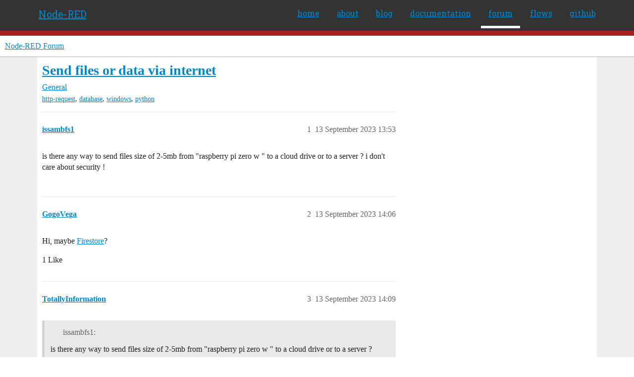

--- FILE ---
content_type: text/html; charset=utf-8
request_url: https://discourse.nodered.org/t/send-files-or-data-via-internet/81277
body_size: 5809
content:
<!DOCTYPE html>
<html lang="en-GB">
  <head>
    <meta charset="utf-8">
    <title>Send files or data via internet - General - Node-RED Forum</title>
    <meta name="description" content="is there any way to send files size of 2-5mb from &amp;quot;raspberry pi zero w &amp;quot; to a cloud drive or to a server ?  i don&amp;#39;t care about security !">
    <meta name="generator" content="Discourse 2026.1.0-latest - https://github.com/discourse/discourse version 2a0e34e02e429fa67283543ef0691a51a011a699">
<link rel="icon" type="image/png" href="https://us1.discourse-cdn.com/flex026/uploads/nodered/optimized/1X/598c4a26af3e3272e341a28c9f4adb5c75c8f5dc_2_32x32.png">
<link rel="apple-touch-icon" type="image/png" href="https://us1.discourse-cdn.com/flex026/uploads/nodered/optimized/1X/d073cd938eafa2e558d7c2cd59003b3ef4963033_2_180x180.png">
<meta name="theme-color" media="all" content="#fff">

<meta name="color-scheme" content="light">

<meta name="viewport" content="width=device-width, initial-scale=1.0, minimum-scale=1.0, viewport-fit=cover">
<link rel="canonical" href="https://discourse.nodered.org/t/send-files-or-data-via-internet/81277" />


<link rel="search" type="application/opensearchdescription+xml" href="https://discourse.nodered.org/opensearch.xml" title="Node-RED Forum Search">

    
    <link href="https://sea2.discourse-cdn.com/flex026/stylesheets/color_definitions_light-default_-1_2_617c818ce9019f5c31e6657083b418b7d023da65.css?__ws=discourse.nodered.org" media="all" rel="stylesheet" class="light-scheme"/>

<link href="https://sea2.discourse-cdn.com/flex026/stylesheets/common_d2bf807650187992ded28a9b7eba01141a536546.css?__ws=discourse.nodered.org" media="all" rel="stylesheet" data-target="common"  />

  <link href="https://sea2.discourse-cdn.com/flex026/stylesheets/mobile_d2bf807650187992ded28a9b7eba01141a536546.css?__ws=discourse.nodered.org" media="(max-width: 39.99999rem)" rel="stylesheet" data-target="mobile"  />
  <link href="https://sea2.discourse-cdn.com/flex026/stylesheets/desktop_d2bf807650187992ded28a9b7eba01141a536546.css?__ws=discourse.nodered.org" media="(min-width: 40rem)" rel="stylesheet" data-target="desktop"  />



    <link href="https://sea2.discourse-cdn.com/flex026/stylesheets/checklist_d2bf807650187992ded28a9b7eba01141a536546.css?__ws=discourse.nodered.org" media="all" rel="stylesheet" data-target="checklist"  />
    <link href="https://sea2.discourse-cdn.com/flex026/stylesheets/discourse-adplugin_d2bf807650187992ded28a9b7eba01141a536546.css?__ws=discourse.nodered.org" media="all" rel="stylesheet" data-target="discourse-adplugin"  />
    <link href="https://sea2.discourse-cdn.com/flex026/stylesheets/discourse-ai_d2bf807650187992ded28a9b7eba01141a536546.css?__ws=discourse.nodered.org" media="all" rel="stylesheet" data-target="discourse-ai"  />
    <link href="https://sea2.discourse-cdn.com/flex026/stylesheets/discourse-cakeday_d2bf807650187992ded28a9b7eba01141a536546.css?__ws=discourse.nodered.org" media="all" rel="stylesheet" data-target="discourse-cakeday"  />
    <link href="https://sea2.discourse-cdn.com/flex026/stylesheets/discourse-details_d2bf807650187992ded28a9b7eba01141a536546.css?__ws=discourse.nodered.org" media="all" rel="stylesheet" data-target="discourse-details"  />
    <link href="https://sea2.discourse-cdn.com/flex026/stylesheets/discourse-github_d2bf807650187992ded28a9b7eba01141a536546.css?__ws=discourse.nodered.org" media="all" rel="stylesheet" data-target="discourse-github"  />
    <link href="https://sea2.discourse-cdn.com/flex026/stylesheets/discourse-lazy-videos_d2bf807650187992ded28a9b7eba01141a536546.css?__ws=discourse.nodered.org" media="all" rel="stylesheet" data-target="discourse-lazy-videos"  />
    <link href="https://sea2.discourse-cdn.com/flex026/stylesheets/discourse-local-dates_d2bf807650187992ded28a9b7eba01141a536546.css?__ws=discourse.nodered.org" media="all" rel="stylesheet" data-target="discourse-local-dates"  />
    <link href="https://sea2.discourse-cdn.com/flex026/stylesheets/discourse-narrative-bot_d2bf807650187992ded28a9b7eba01141a536546.css?__ws=discourse.nodered.org" media="all" rel="stylesheet" data-target="discourse-narrative-bot"  />
    <link href="https://sea2.discourse-cdn.com/flex026/stylesheets/discourse-policy_d2bf807650187992ded28a9b7eba01141a536546.css?__ws=discourse.nodered.org" media="all" rel="stylesheet" data-target="discourse-policy"  />
    <link href="https://sea2.discourse-cdn.com/flex026/stylesheets/discourse-presence_d2bf807650187992ded28a9b7eba01141a536546.css?__ws=discourse.nodered.org" media="all" rel="stylesheet" data-target="discourse-presence"  />
    <link href="https://sea2.discourse-cdn.com/flex026/stylesheets/discourse-solved_d2bf807650187992ded28a9b7eba01141a536546.css?__ws=discourse.nodered.org" media="all" rel="stylesheet" data-target="discourse-solved"  />
    <link href="https://sea2.discourse-cdn.com/flex026/stylesheets/discourse-templates_d2bf807650187992ded28a9b7eba01141a536546.css?__ws=discourse.nodered.org" media="all" rel="stylesheet" data-target="discourse-templates"  />
    <link href="https://sea2.discourse-cdn.com/flex026/stylesheets/discourse-topic-voting_d2bf807650187992ded28a9b7eba01141a536546.css?__ws=discourse.nodered.org" media="all" rel="stylesheet" data-target="discourse-topic-voting"  />
    <link href="https://sea2.discourse-cdn.com/flex026/stylesheets/footnote_d2bf807650187992ded28a9b7eba01141a536546.css?__ws=discourse.nodered.org" media="all" rel="stylesheet" data-target="footnote"  />
    <link href="https://sea2.discourse-cdn.com/flex026/stylesheets/hosted-site_d2bf807650187992ded28a9b7eba01141a536546.css?__ws=discourse.nodered.org" media="all" rel="stylesheet" data-target="hosted-site"  />
    <link href="https://sea2.discourse-cdn.com/flex026/stylesheets/poll_d2bf807650187992ded28a9b7eba01141a536546.css?__ws=discourse.nodered.org" media="all" rel="stylesheet" data-target="poll"  />
    <link href="https://sea2.discourse-cdn.com/flex026/stylesheets/spoiler-alert_d2bf807650187992ded28a9b7eba01141a536546.css?__ws=discourse.nodered.org" media="all" rel="stylesheet" data-target="spoiler-alert"  />
    <link href="https://sea2.discourse-cdn.com/flex026/stylesheets/discourse-ai_mobile_d2bf807650187992ded28a9b7eba01141a536546.css?__ws=discourse.nodered.org" media="(max-width: 39.99999rem)" rel="stylesheet" data-target="discourse-ai_mobile"  />
    <link href="https://sea2.discourse-cdn.com/flex026/stylesheets/discourse-solved_mobile_d2bf807650187992ded28a9b7eba01141a536546.css?__ws=discourse.nodered.org" media="(max-width: 39.99999rem)" rel="stylesheet" data-target="discourse-solved_mobile"  />
    <link href="https://sea2.discourse-cdn.com/flex026/stylesheets/discourse-topic-voting_mobile_d2bf807650187992ded28a9b7eba01141a536546.css?__ws=discourse.nodered.org" media="(max-width: 39.99999rem)" rel="stylesheet" data-target="discourse-topic-voting_mobile"  />
    <link href="https://sea2.discourse-cdn.com/flex026/stylesheets/discourse-ai_desktop_d2bf807650187992ded28a9b7eba01141a536546.css?__ws=discourse.nodered.org" media="(min-width: 40rem)" rel="stylesheet" data-target="discourse-ai_desktop"  />
    <link href="https://sea2.discourse-cdn.com/flex026/stylesheets/discourse-topic-voting_desktop_d2bf807650187992ded28a9b7eba01141a536546.css?__ws=discourse.nodered.org" media="(min-width: 40rem)" rel="stylesheet" data-target="discourse-topic-voting_desktop"  />
    <link href="https://sea2.discourse-cdn.com/flex026/stylesheets/poll_desktop_d2bf807650187992ded28a9b7eba01141a536546.css?__ws=discourse.nodered.org" media="(min-width: 40rem)" rel="stylesheet" data-target="poll_desktop"  />

  <link href="https://sea2.discourse-cdn.com/flex026/stylesheets/common_theme_5_4eaddd159c91d055b669697d49efa093019b129c.css?__ws=discourse.nodered.org" media="all" rel="stylesheet" data-target="common_theme" data-theme-id="5" data-theme-name="discourse-category-banners"/>
<link href="https://sea2.discourse-cdn.com/flex026/stylesheets/common_theme_4_b869d1e6d9b5957bc71897cc44371ccf153ce16f.css?__ws=discourse.nodered.org" media="all" rel="stylesheet" data-target="common_theme" data-theme-id="4" data-theme-name="unformatted code detector"/>
<link href="https://sea2.discourse-cdn.com/flex026/stylesheets/common_theme_2_9b4d9f91e198b7d2cc8b20a737a04e4abf9af47f.css?__ws=discourse.nodered.org" media="all" rel="stylesheet" data-target="common_theme" data-theme-id="2" data-theme-name="default"/>
    
    

    <link href="https://fonts.googleapis.com/css?family=Roboto+Slab:400,700,300,100" rel="stylesheet" type="text/css">
    
        <link rel="alternate nofollow" type="application/rss+xml" title="RSS feed of &#39;Send files or data via internet&#39;" href="https://discourse.nodered.org/t/send-files-or-data-via-internet/81277.rss" />
    <meta property="og:site_name" content="Node-RED Forum" />
<meta property="og:type" content="website" />
<meta name="twitter:card" content="summary" />
<meta name="twitter:image" content="https://us1.discourse-cdn.com/flex026/uploads/nodered/original/1X/778549404735e222c89ce5449482a189ace8cdae.png" />
<meta property="og:image" content="https://us1.discourse-cdn.com/flex026/uploads/nodered/original/2X/4/4e31e726f516faf3d28cb905ee61b6165a0465a3.svg" />
<meta property="og:url" content="https://discourse.nodered.org/t/send-files-or-data-via-internet/81277" />
<meta name="twitter:url" content="https://discourse.nodered.org/t/send-files-or-data-via-internet/81277" />
<meta property="og:title" content="Send files or data via internet" />
<meta name="twitter:title" content="Send files or data via internet" />
<meta property="og:description" content="is there any way to send files size of 2-5mb from &quot;raspberry pi zero w &quot; to a cloud drive or to a server ?  i don&#39;t care about security !" />
<meta name="twitter:description" content="is there any way to send files size of 2-5mb from &quot;raspberry pi zero w &quot; to a cloud drive or to a server ?  i don&#39;t care about security !" />
<meta property="og:article:section" content="General" />
<meta property="og:article:section:color" content="BF1E2E" />
<meta property="og:article:tag" content="http-request" />
<meta property="og:article:tag" content="database" />
<meta property="og:article:tag" content="windows" />
<meta property="og:article:tag" content="python" />
<meta name="twitter:label1" value="Reading time" />
<meta name="twitter:data1" value="1 mins 🕑" />
<meta name="twitter:label2" value="Likes" />
<meta name="twitter:data2" value="3 ❤" />
<meta property="article:published_time" content="2023-09-13T13:53:59+00:00" />
<meta property="og:ignore_canonical" content="true" />


    <script type="application/ld+json">{"@context":"http://schema.org","@type":"QAPage","name":"Send files or data via internet","mainEntity":{"@type":"Question","name":"Send files or data via internet","text":"is there any way to send files size of 2-5mb from &quot;raspberry pi zero w &quot; to a cloud drive or to a server ?  i don&#39;t care about security !","upvoteCount":0,"answerCount":0,"datePublished":"2023-09-13T13:53:59.815Z","author":{"@type":"Person","name":"issambfs1","url":"https://discourse.nodered.org/u/issambfs1"}}}</script>
  </head>
  <body class="crawler ">
    <div class="nr-header">
    <div class="nr-header-content">
        <div class="brand"><a href="/">Node-RED</a></div>
        <ul class="navigation">
            <li><a href="https://nodered.org">home</a></li>
            <li><a href="https://nodered.org/about/">about</a></li>
            <li><a href="https://nodered.org/blog/">blog</a></li>
            <li><a href="https://nodered.org/docs/">documentation</a></li>
            <li class="current"><a href="https://discourse.nodered.org">forum</a></li>
            <li><a href="https://flows.nodered.org/">flows</a></li>
            <li><a href="https://github.com/node-red">github</a></li>
        </ul>
        <a href="#" class="nr-menu"><i class="fa fa-reorder fa-2x"></i></a>
    </div>
</div>
<script defer="" src="https://sea2.discourse-cdn.com/flex026/theme-javascripts/4b15888890a914e9de3718ba018219cb96ad2cf0.js?__ws=discourse.nodered.org" data-theme-id="2" nonce="CnSdXuZuzU1uwWQYq91FMrR0E"></script>
    <header>
  <a href="/">Node-RED Forum</a>
</header>

    <div id="main-outlet" class="wrap" role="main">
        <div id="topic-title">
    <h1>
      <a href="/t/send-files-or-data-via-internet/81277">Send files or data via internet</a>
    </h1>

      <div class="topic-category" itemscope itemtype="http://schema.org/BreadcrumbList">
          <span itemprop="itemListElement" itemscope itemtype="http://schema.org/ListItem">
            <a href="/c/general/7" class="badge-wrapper bullet" itemprop="item">
              <span class='badge-category-bg' style='background-color: #BF1E2E'></span>
              <span class='badge-category clear-badge'>
                <span class='category-name' itemprop='name'>General</span>
              </span>
            </a>
            <meta itemprop="position" content="1" />
          </span>
      </div>

      <div class="topic-category">
        <div class='discourse-tags list-tags'>
            <a href='https://discourse.nodered.org/tag/http-request' class='discourse-tag' rel="tag">http-request</a>, 
            <a href='https://discourse.nodered.org/tag/database' class='discourse-tag' rel="tag">database</a>, 
            <a href='https://discourse.nodered.org/tag/windows' class='discourse-tag' rel="tag">windows</a>, 
            <a href='https://discourse.nodered.org/tag/python' class='discourse-tag' rel="tag">python</a>
        </div>
      </div>
  </div>

  

    <div itemscope itemtype='http://schema.org/DiscussionForumPosting'>
      <meta itemprop='headline' content='Send files or data via internet'>
      <link itemprop='url' href='https://discourse.nodered.org/t/send-files-or-data-via-internet/81277'>
      <meta itemprop='datePublished' content='2023-09-13T13:53:59Z'>
        <meta itemprop='articleSection' content='General'>
      <meta itemprop='keywords' content='http-request, database, windows, python'>
      <div itemprop='publisher' itemscope itemtype="http://schema.org/Organization">
        <meta itemprop='name' content='Node-RED Forum'>
          <div itemprop='logo' itemscope itemtype="http://schema.org/ImageObject">
            <meta itemprop='url' content='https://us1.discourse-cdn.com/flex026/uploads/nodered/original/1X/778549404735e222c89ce5449482a189ace8cdae.png'>
          </div>
      </div>


          <div id='post_1'  class='topic-body crawler-post'>
            <div class='crawler-post-meta'>
              <span class="creator" itemprop="author" itemscope itemtype="http://schema.org/Person">
                <a itemprop="url" rel='nofollow' href='https://discourse.nodered.org/u/issambfs1'><span itemprop='name'>issambfs1</span></a>
                
              </span>

                <link itemprop="mainEntityOfPage" href="https://discourse.nodered.org/t/send-files-or-data-via-internet/81277">


              <span class="crawler-post-infos">
                  <time  datetime='2023-09-13T13:53:59Z' class='post-time'>
                    13 September 2023 13:53
                  </time>
                  <meta itemprop='dateModified' content='2023-09-13T13:53:59Z'>
              <span itemprop='position'>1</span>
              </span>
            </div>
            <div class='post' itemprop='text'>
              <p>is there any way to send files size of 2-5mb from "raspberry pi zero w " to a cloud drive or to a server ?  i don't care about security !</p>
            </div>

            <div itemprop="interactionStatistic" itemscope itemtype="http://schema.org/InteractionCounter">
              <meta itemprop="interactionType" content="http://schema.org/LikeAction"/>
              <meta itemprop="userInteractionCount" content="0" />
              <span class='post-likes'></span>
            </div>


            
          </div>
          <div id='post_2' itemprop='comment' itemscope itemtype='http://schema.org/Comment' class='topic-body crawler-post'>
            <div class='crawler-post-meta'>
              <span class="creator" itemprop="author" itemscope itemtype="http://schema.org/Person">
                <a itemprop="url" rel='nofollow' href='https://discourse.nodered.org/u/GogoVega'><span itemprop='name'>GogoVega</span></a>
                
              </span>



              <span class="crawler-post-infos">
                  <time itemprop='datePublished' datetime='2023-09-13T14:06:28Z' class='post-time'>
                    13 September 2023 14:06
                  </time>
                  <meta itemprop='dateModified' content='2023-09-13T14:06:28Z'>
              <span itemprop='position'>2</span>
              </span>
            </div>
            <div class='post' itemprop='text'>
              <p>Hi, maybe <a href="https://firebase.google.com/docs/firestore" rel="noopener nofollow ugc">Firestore</a>?</p>
            </div>

            <div itemprop="interactionStatistic" itemscope itemtype="http://schema.org/InteractionCounter">
              <meta itemprop="interactionType" content="http://schema.org/LikeAction"/>
              <meta itemprop="userInteractionCount" content="1" />
              <span class='post-likes'>1 Like</span>
            </div>


            
          </div>
          <div id='post_3' itemprop='comment' itemscope itemtype='http://schema.org/Comment' class='topic-body crawler-post'>
            <div class='crawler-post-meta'>
              <span class="creator" itemprop="author" itemscope itemtype="http://schema.org/Person">
                <a itemprop="url" rel='nofollow' href='https://discourse.nodered.org/u/TotallyInformation'><span itemprop='name'>TotallyInformation</span></a>
                
              </span>



              <span class="crawler-post-infos">
                  <time itemprop='datePublished' datetime='2023-09-13T14:09:20Z' class='post-time'>
                    13 September 2023 14:09
                  </time>
                  <meta itemprop='dateModified' content='2023-09-13T14:09:20Z'>
              <span itemprop='position'>3</span>
              </span>
            </div>
            <div class='post' itemprop='text'>
              <aside class="quote no-group" data-username="issambfs1" data-post="1" data-topic="81277" data-full="true">
<div class="title">
<div class="quote-controls"></div>
<img loading="lazy" alt="" width="24" height="24" src="https://avatars.discourse-cdn.com/v4/letter/i/ea666f/48.png" class="avatar"> issambfs1:</div>
<blockquote>
<p>is there any way to send files size of 2-5mb from "raspberry pi zero w " to a cloud drive or to a server ?</p>
</blockquote>
</aside>
<p>Yes, many ways. Very many ways in fact. So you will need to give some additional details about what you are trying to achieve.</p>
<aside class="quote no-group" data-username="issambfs1" data-post="1" data-topic="81277">
<div class="title">
<div class="quote-controls"></div>
<img loading="lazy" alt="" width="24" height="24" src="https://avatars.discourse-cdn.com/v4/letter/i/ea666f/48.png" class="avatar"> issambfs1:</div>
<blockquote>
<p>i don't care about security !</p>
</blockquote>
</aside>
<p>Then sorry, but you probably won't get much help. Security isn't just about keeping you and your data safe.</p>
            </div>

            <div itemprop="interactionStatistic" itemscope itemtype="http://schema.org/InteractionCounter">
              <meta itemprop="interactionType" content="http://schema.org/LikeAction"/>
              <meta itemprop="userInteractionCount" content="1" />
              <span class='post-likes'>1 Like</span>
            </div>


            
          </div>
          <div id='post_4' itemprop='comment' itemscope itemtype='http://schema.org/Comment' class='topic-body crawler-post'>
            <div class='crawler-post-meta'>
              <span class="creator" itemprop="author" itemscope itemtype="http://schema.org/Person">
                <a itemprop="url" rel='nofollow' href='https://discourse.nodered.org/u/issambfs1'><span itemprop='name'>issambfs1</span></a>
                
              </span>



              <span class="crawler-post-infos">
                  <time itemprop='datePublished' datetime='2023-09-13T14:25:38Z' class='post-time'>
                    13 September 2023 14:25
                  </time>
                  <meta itemprop='dateModified' content='2023-09-13T14:25:38Z'>
              <span itemprop='position'>4</span>
              </span>
            </div>
            <div class='post' itemprop='text'>
              <p>thanks for advise for now i just wanna to test sending data files like csv files to cloud or driver "via internet" then i will thinking about how to secure it .</p>
            </div>

            <div itemprop="interactionStatistic" itemscope itemtype="http://schema.org/InteractionCounter">
              <meta itemprop="interactionType" content="http://schema.org/LikeAction"/>
              <meta itemprop="userInteractionCount" content="0" />
              <span class='post-likes'></span>
            </div>


            
          </div>
          <div id='post_5' itemprop='comment' itemscope itemtype='http://schema.org/Comment' class='topic-body crawler-post'>
            <div class='crawler-post-meta'>
              <span class="creator" itemprop="author" itemscope itemtype="http://schema.org/Person">
                <a itemprop="url" rel='nofollow' href='https://discourse.nodered.org/u/Sean-McG'><span itemprop='name'>Sean-McG</span></a>
                
              </span>



              <span class="crawler-post-infos">
                  <time itemprop='datePublished' datetime='2023-09-13T14:58:19Z' class='post-time'>
                    13 September 2023 14:58
                  </time>
                  <meta itemprop='dateModified' content='2023-09-13T14:58:19Z'>
              <span itemprop='position'>5</span>
              </span>
            </div>
            <div class='post' itemprop='text'>
              <p>There is a dropbox node ?</p>
            </div>

            <div itemprop="interactionStatistic" itemscope itemtype="http://schema.org/InteractionCounter">
              <meta itemprop="interactionType" content="http://schema.org/LikeAction"/>
              <meta itemprop="userInteractionCount" content="0" />
              <span class='post-likes'></span>
            </div>


            
          </div>
          <div id='post_6' itemprop='comment' itemscope itemtype='http://schema.org/Comment' class='topic-body crawler-post'>
            <div class='crawler-post-meta'>
              <span class="creator" itemprop="author" itemscope itemtype="http://schema.org/Person">
                <a itemprop="url" rel='nofollow' href='https://discourse.nodered.org/u/Colin'><span itemprop='name'>Colin</span></a>
                
              </span>



              <span class="crawler-post-infos">
                  <time itemprop='datePublished' datetime='2023-09-13T15:04:07Z' class='post-time'>
                    13 September 2023 15:04
                  </time>
                  <meta itemprop='dateModified' content='2023-09-13T15:04:07Z'>
              <span itemprop='position'>6</span>
              </span>
            </div>
            <div class='post' itemprop='text'>
              <p>What cloud service do you want to use?</p>
            </div>

            <div itemprop="interactionStatistic" itemscope itemtype="http://schema.org/InteractionCounter">
              <meta itemprop="interactionType" content="http://schema.org/LikeAction"/>
              <meta itemprop="userInteractionCount" content="0" />
              <span class='post-likes'></span>
            </div>


            
          </div>
          <div id='post_7' itemprop='comment' itemscope itemtype='http://schema.org/Comment' class='topic-body crawler-post'>
            <div class='crawler-post-meta'>
              <span class="creator" itemprop="author" itemscope itemtype="http://schema.org/Person">
                <a itemprop="url" rel='nofollow' href='https://discourse.nodered.org/u/Steve-Mcl'><span itemprop='name'>Steve-Mcl</span></a>
                
              </span>



              <span class="crawler-post-infos">
                  <time itemprop='datePublished' datetime='2023-09-13T15:06:41Z' class='post-time'>
                    13 September 2023 15:06
                  </time>
                  <meta itemprop='dateModified' content='2023-09-13T15:06:41Z'>
              <span itemprop='position'>7</span>
              </span>
            </div>
            <div class='post' itemprop='text'>
              <p>you could install a file to cloud sync driver (like google drive or onedirve or any other) and simply save to the mirrored directory.</p>
            </div>

            <div itemprop="interactionStatistic" itemscope itemtype="http://schema.org/InteractionCounter">
              <meta itemprop="interactionType" content="http://schema.org/LikeAction"/>
              <meta itemprop="userInteractionCount" content="1" />
              <span class='post-likes'>1 Like</span>
            </div>


            
          </div>
          <div id='post_8' itemprop='comment' itemscope itemtype='http://schema.org/Comment' class='topic-body crawler-post'>
            <div class='crawler-post-meta'>
              <span class="creator" itemprop="author" itemscope itemtype="http://schema.org/Person">
                <a itemprop="url" rel='nofollow' href='https://discourse.nodered.org/u/TotallyInformation'><span itemprop='name'>TotallyInformation</span></a>
                
              </span>



              <span class="crawler-post-infos">
                  <time itemprop='datePublished' datetime='2023-09-13T16:04:00Z' class='post-time'>
                    13 September 2023 16:04
                  </time>
                  <meta itemprop='dateModified' content='2023-09-13T16:04:00Z'>
              <span itemprop='position'>8</span>
              </span>
            </div>
            <div class='post' itemprop='text'>
              <aside class="quote no-group" data-username="Steve-Mcl" data-post="7" data-topic="81277" data-full="true">
<div class="title">
<div class="quote-controls"></div>
<img loading="lazy" alt="" width="24" height="24" src="https://sea2.discourse-cdn.com/flex016/user_avatar/discourse.nodered.org/steve-mcl/48/4826_2.png" class="avatar"> Steve-Mcl:</div>
<blockquote>
<p>you could install a file to cloud sync driver (like google drive or onedirve or any other) and simply save to the mirrored directory.</p>
</blockquote>
</aside>
<p>Yes, this would have been my first suggestion too. But without details, hard to be sure.</p>
<aside class="quote no-group" data-username="issambfs1" data-post="4" data-topic="81277">
<div class="title">
<div class="quote-controls"></div>
<img loading="lazy" alt="" width="24" height="24" src="https://avatars.discourse-cdn.com/v4/letter/i/ea666f/48.png" class="avatar"> issambfs1:</div>
<blockquote>
<p>for now i just wanna to test sending data files like csv files to cloud or driver "via internet" then i will thinking about how to secure it .</p>
</blockquote>
</aside>
<p>If you even once have an unsecured cloud connection, that connection will forever be suspect. Please don't do that for everyone's sake. Just do it right first time then you don't have to worry about it.</p>
            </div>

            <div itemprop="interactionStatistic" itemscope itemtype="http://schema.org/InteractionCounter">
              <meta itemprop="interactionType" content="http://schema.org/LikeAction"/>
              <meta itemprop="userInteractionCount" content="0" />
              <span class='post-likes'></span>
            </div>


            
          </div>
          <div id='post_9' itemprop='comment' itemscope itemtype='http://schema.org/Comment' class='topic-body crawler-post'>
            <div class='crawler-post-meta'>
              <span class="creator" itemprop="author" itemscope itemtype="http://schema.org/Person">
                <a itemprop="url" rel='nofollow' href='https://discourse.nodered.org/u/system'><span itemprop='name'>system</span></a>
                
                  Closed 
              </span>



              <span class="crawler-post-infos">
                  <time itemprop='datePublished' datetime='2023-11-12T16:04:18Z' class='post-time'>
                    12 November 2023 16:04
                  </time>
                  <meta itemprop='dateModified' content='2023-11-12T16:04:18Z'>
              <span itemprop='position'>9</span>
              </span>
            </div>
            <div class='post' itemprop='text'>
              <p>This topic was automatically closed 60 days after the last reply. New replies are no longer allowed.</p>
            </div>

            <div itemprop="interactionStatistic" itemscope itemtype="http://schema.org/InteractionCounter">
              <meta itemprop="interactionType" content="http://schema.org/LikeAction"/>
              <meta itemprop="userInteractionCount" content="0" />
              <span class='post-likes'></span>
            </div>


            
          </div>
    </div>


    <div id="related-topics" class="more-topics__list " role="complementary" aria-labelledby="related-topics-title">
  <h3 id="related-topics-title" class="more-topics__list-title">
    Related topics
  </h3>
  <div class="topic-list-container" itemscope itemtype='http://schema.org/ItemList'>
    <meta itemprop='itemListOrder' content='http://schema.org/ItemListOrderDescending'>
    <table class='topic-list'>
      <thead>
        <tr>
          <th>Topic</th>
          <th></th>
          <th class="replies">Replies</th>
          <th class="views">Views</th>
          <th>Activity</th>
        </tr>
      </thead>
      <tbody>
          <tr class="topic-list-item" id="topic-list-item-79057">
            <td class="main-link" itemprop='itemListElement' itemscope itemtype='http://schema.org/ListItem'>
              <meta itemprop='position' content='1'>
              <span class="link-top-line">
                <a itemprop='url' href='https://discourse.nodered.org/t/how-to-send-a-csv-file-to-google-drive-or-to-a-server/79057' class='title raw-link raw-topic-link'>How to send a csv file to google drive or to a server</a>
              </span>
              <div class="link-bottom-line">
                  <a href='/c/general/7' class='badge-wrapper bullet'>
                    <span class='badge-category-bg' style='background-color: #BF1E2E'></span>
                    <span class='badge-category clear-badge'>
                      <span class='category-name'>General</span>
                    </span>
                  </a>
                  <div class="discourse-tags">
                  </div>
              </div>
            </td>
            <td class="replies">
              <span class='posts' title='posts'>1</span>
            </td>
            <td class="views">
              <span class='views' title='views'>154</span>
            </td>
            <td>
              7 August 2023
            </td>
          </tr>
          <tr class="topic-list-item" id="topic-list-item-75103">
            <td class="main-link" itemprop='itemListElement' itemscope itemtype='http://schema.org/ListItem'>
              <meta itemprop='position' content='2'>
              <span class="link-top-line">
                <a itemprop='url' href='https://discourse.nodered.org/t/how-can-i-send-file-csv-from-raspberry-to-my-laptop-with-internet/75103' class='title raw-link raw-topic-link'>How can i send file csv from raspberry to my laptop with internet</a>
              </span>
              <div class="link-bottom-line">
                  <a href='/c/general/7' class='badge-wrapper bullet'>
                    <span class='badge-category-bg' style='background-color: #BF1E2E'></span>
                    <span class='badge-category clear-badge'>
                      <span class='category-name'>General</span>
                    </span>
                  </a>
                  <div class="discourse-tags">
                  </div>
              </div>
            </td>
            <td class="replies">
              <span class='posts' title='posts'>10</span>
            </td>
            <td class="views">
              <span class='views' title='views'>193</span>
            </td>
            <td>
              16 April 2023
            </td>
          </tr>
          <tr class="topic-list-item" id="topic-list-item-44879">
            <td class="main-link" itemprop='itemListElement' itemscope itemtype='http://schema.org/ListItem'>
              <meta itemprop='position' content='3'>
              <span class="link-top-line">
                <a itemprop='url' href='https://discourse.nodered.org/t/attachment-of-a-e-mail-not-working-with-raspberry-pi-but-working-in-a-pc/44879' class='title raw-link raw-topic-link'>Attachment of a e-mail not working with Raspberry Pi but working in a PC</a>
              </span>
              <div class="link-bottom-line">
                  <a href='/c/general/7' class='badge-wrapper bullet'>
                    <span class='badge-category-bg' style='background-color: #BF1E2E'></span>
                    <span class='badge-category clear-badge'>
                      <span class='category-name'>General</span>
                    </span>
                  </a>
                  <div class="discourse-tags">
                  </div>
              </div>
            </td>
            <td class="replies">
              <span class='posts' title='posts'>17</span>
            </td>
            <td class="views">
              <span class='views' title='views'>477</span>
            </td>
            <td>
              29 April 2021
            </td>
          </tr>
          <tr class="topic-list-item" id="topic-list-item-99232">
            <td class="main-link" itemprop='itemListElement' itemscope itemtype='http://schema.org/ListItem'>
              <meta itemprop='position' content='4'>
              <span class="link-top-line">
                <a itemprop='url' href='https://discourse.nodered.org/t/dashboard-2-0-file-input-node/99232' class='title raw-link raw-topic-link'>Dashboard 2.0 File Input Node</a>
              </span>
              <div class="link-bottom-line">
                  <a href='/c/dashboard/5' class='badge-wrapper bullet'>
                    <span class='badge-category-bg' style='background-color: #12A89D'></span>
                    <span class='badge-category clear-badge'>
                      <span class='category-name'>Dashboard</span>
                    </span>
                  </a>
                  <div class="discourse-tags">
                      <a href='https://discourse.nodered.org/tag/dashboard-2' class='discourse-tag'>dashboard-2</a>
                      
                  </div>
              </div>
            </td>
            <td class="replies">
              <span class='posts' title='posts'>3</span>
            </td>
            <td class="views">
              <span class='views' title='views'>63</span>
            </td>
            <td>
              1 October 2025
            </td>
          </tr>
          <tr class="topic-list-item" id="topic-list-item-82391">
            <td class="main-link" itemprop='itemListElement' itemscope itemtype='http://schema.org/ListItem'>
              <meta itemprop='position' content='5'>
              <span class="link-top-line">
                <a itemprop='url' href='https://discourse.nodered.org/t/write-data-to-a-file-in-a-pc-connected-to-an-intranet/82391' class='title raw-link raw-topic-link'>Write Data to a file in a PC connected to an intranet</a>
              </span>
              <div class="link-bottom-line">
                  <a href='/c/general/7' class='badge-wrapper bullet'>
                    <span class='badge-category-bg' style='background-color: #BF1E2E'></span>
                    <span class='badge-category clear-badge'>
                      <span class='category-name'>General</span>
                    </span>
                  </a>
                  <div class="discourse-tags">
                  </div>
              </div>
            </td>
            <td class="replies">
              <span class='posts' title='posts'>8</span>
            </td>
            <td class="views">
              <span class='views' title='views'>213</span>
            </td>
            <td>
              26 December 2023
            </td>
          </tr>
      </tbody>
    </table>
  </div>
</div>





    </div>
    <footer class="container wrap">
  <nav class='crawler-nav'>
    <ul>
      <li itemscope itemtype='http://schema.org/SiteNavigationElement'>
        <span itemprop='name'>
          <a href='/' itemprop="url">Home </a>
        </span>
      </li>
      <li itemscope itemtype='http://schema.org/SiteNavigationElement'>
        <span itemprop='name'>
          <a href='/categories' itemprop="url">Categories </a>
        </span>
      </li>
      <li itemscope itemtype='http://schema.org/SiteNavigationElement'>
        <span itemprop='name'>
          <a href='/guidelines' itemprop="url">Guidelines </a>
        </span>
      </li>
        <li itemscope itemtype='http://schema.org/SiteNavigationElement'>
          <span itemprop='name'>
            <a href='https://terms-of-use.openjsf.org/' itemprop="url">Terms of Service </a>
          </span>
        </li>
        <li itemscope itemtype='http://schema.org/SiteNavigationElement'>
          <span itemprop='name'>
            <a href='https://privacy-policy.openjsf.org/' itemprop="url">Privacy Policy </a>
          </span>
        </li>
    </ul>
  </nav>
  <p class='powered-by-link'>Powered by <a href="https://www.discourse.org">Discourse</a>, best viewed with JavaScript enabled</p>
</footer>

    <div class="nr-footer">
    <div class="nr-footer-content">
        <div class="col-1-4">
            <a href="https://openjsf.org"><img class="openjs-logo" src="https://nodered.org/images/openjs_foundation-logo.svg"></a>
        </div>
        <div class="col-3-4">
            <p>Copyright <a href="https://openjsf.org">OpenJS Foundation</a> and Node-RED contributors. All rights reserved. The <a href="https://openjsf.org">OpenJS Foundation</a> has registered trademarks and uses trademarks.  For a list of trademarks of the <a href="https://openjsf.org">OpenJS Foundation</a>, please see our <a href="https://trademark-policy.openjsf.org">Trademark Policy</a> and <a href="https://trademark-list.openjsf.org">Trademark List</a>.  Trademarks and logos not indicated on the <a href="https://trademark-list.openjsf.org">list of OpenJS Foundation trademarks</a> are trademarks™ or registered® trademarks of their respective holders. Use of them does not imply any affiliation with or endorsement by them.</p>
            <p><a href="https://openjsf.org">The OpenJS Foundation</a> | <a href="https://terms-of-use.openjsf.org">Terms of Use</a> | <a href="https://privacy-policy.openjsf.org">Privacy Policy</a> | <a href="https://bylaws.openjsf.org">OpenJS Foundation Bylaws</a> | <a href="https://trademark-policy.openjsf.org">Trademark Policy</a> | <a href="https://trademark-list.openjsf.org">Trademark List</a> | <a href="https://www.linuxfoundation.org/cookies">Cookie Policy</a></p>
        </div>

   </div>
</div>
    
  </body>
  
</html>


--- FILE ---
content_type: text/css
request_url: https://sea2.discourse-cdn.com/flex026/stylesheets/discourse-narrative-bot_d2bf807650187992ded28a9b7eba01141a536546.css?__ws=discourse.nodered.org
body_size: -171
content:
article[data-user-id="-2"] div.cooked iframe{border:0}
/*# sourceMappingURL=discourse-narrative-bot_d2bf807650187992ded28a9b7eba01141a536546.css.map?__ws=discourse.nodered.org */

--- FILE ---
content_type: text/css
request_url: https://sea2.discourse-cdn.com/flex026/stylesheets/discourse-topic-voting_desktop_d2bf807650187992ded28a9b7eba01141a536546.css?__ws=discourse.nodered.org
body_size: -173
content:
.vote-count-wrapper{font-size:var(--font-up-2);height:40px}
/*# sourceMappingURL=discourse-topic-voting_desktop_d2bf807650187992ded28a9b7eba01141a536546.css.map?__ws=discourse.nodered.org */

--- FILE ---
content_type: text/css
request_url: https://sea2.discourse-cdn.com/flex026/stylesheets/common_theme_2_9b4d9f91e198b7d2cc8b20a737a04e4abf9af47f.css?__ws=discourse.nodered.org
body_size: 507
content:
.nr-header{font-family:"Roboto Slab";font-size:20px;line-height:50px;color:#999;padding:0px 10px;min-height:50px;background:#333;border-bottom:10px solid #a22222}.nr-header-content{width:100%;max-width:1155px;min-width:755px;margin:0 auto;background:#333;border-bottom:5px solid #333}.nr-header-content .brand{display:inline-block;float:left;margin-top:3px}.nr-header-content .brand a{display:block;font-size:20px;border-bottom:5px solid #333;padding:0 15px 0 15px;color:#eee}.nr-header-content .logo{vertical-align:middle;height:20px}.nr-header-content a{color:#999}.nr-header-content ul{margin-left:170px;text-align:right;list-style-type:none;margin:0;padding:0}.nr-header-content li{display:inline-block;margin:0;padding:0}.nr-header-content li a{display:block;font-size:16px;padding:0 15px 0 15px;border-bottom:5px solid #333}.nr-header-content li.current a{color:#fff;border-bottom:5px solid #fff}.nr-header a:hover{text-decoration:none;color:#eee}.nr-header a:hover{border-bottom:5px solid #eee}.nr-header .nr-menu{position:absolute;top:7px;right:10px;display:none;width:55px;height:45px;color:#999;text-align:center}.nr-footer{font-size:13px;line-height:1.4em;color:#999;padding:10px 10px;background:#333}.nr-footer-content{width:100%;max-width:1155px;min-width:755px;margin:0 auto;background:#333;border-bottom:5px solid #333}.nr-footer-content div{vertical-align:top;display:inline-block}.nr-footer-content .col-1-4{width:25%;padding-top:20px}.nr-footer-content .col-3-4{width:calc(75% - 10px)}.openjs-logo{max-width:200px}@media handheld,only screen and (max-width: 755px){.nr-header .nr-menu{display:inline-block}.nr-footer-content,.nr-header-content{min-width:0}.nr-header-content .brand{float:none}.nr-header-content ul{display:none;margin:0;text-align:right}.nr-header-content li{display:block;line-height:26px}.nr-header-content li.current a{border:none}.nr-header ul a:hover{border:none}.nr-footer-content div{display:block}}.fancy-title{font-family:"Roboto Slab"}.d-header{background:#8f0000}.d-header-icons .icon{color:#eee}body{background:#eee}#main-outlet{background:#fff}#main-outlet-wrapper{background:#fff}.extra-info-wrapper .topic-link{color:#eee;font-family:"Roboto Slab";font-weight:normal}.extra-info-wrapper .topic-status i{color:#ddd !important}.extra-info-wrapper .badge-wrapper.bullet span.badge-category{color:#c79a9a}.extra-info-wrapper .badge-wrapper.bullet .badge-category-bg{border:1px solid #c79a9a}p>code{color:#910000;background:#f0f0f0;padding:3px;border-radius:2px}.d-header{box-shadow:unset}.d-header .discourse-tag{color:#ddd}.d-header .badge-category__wrapper .badge-category__name{color:#ddd}
/*# sourceMappingURL=common_theme_2_9b4d9f91e198b7d2cc8b20a737a04e4abf9af47f.css.map?__ws=discourse.nodered.org */